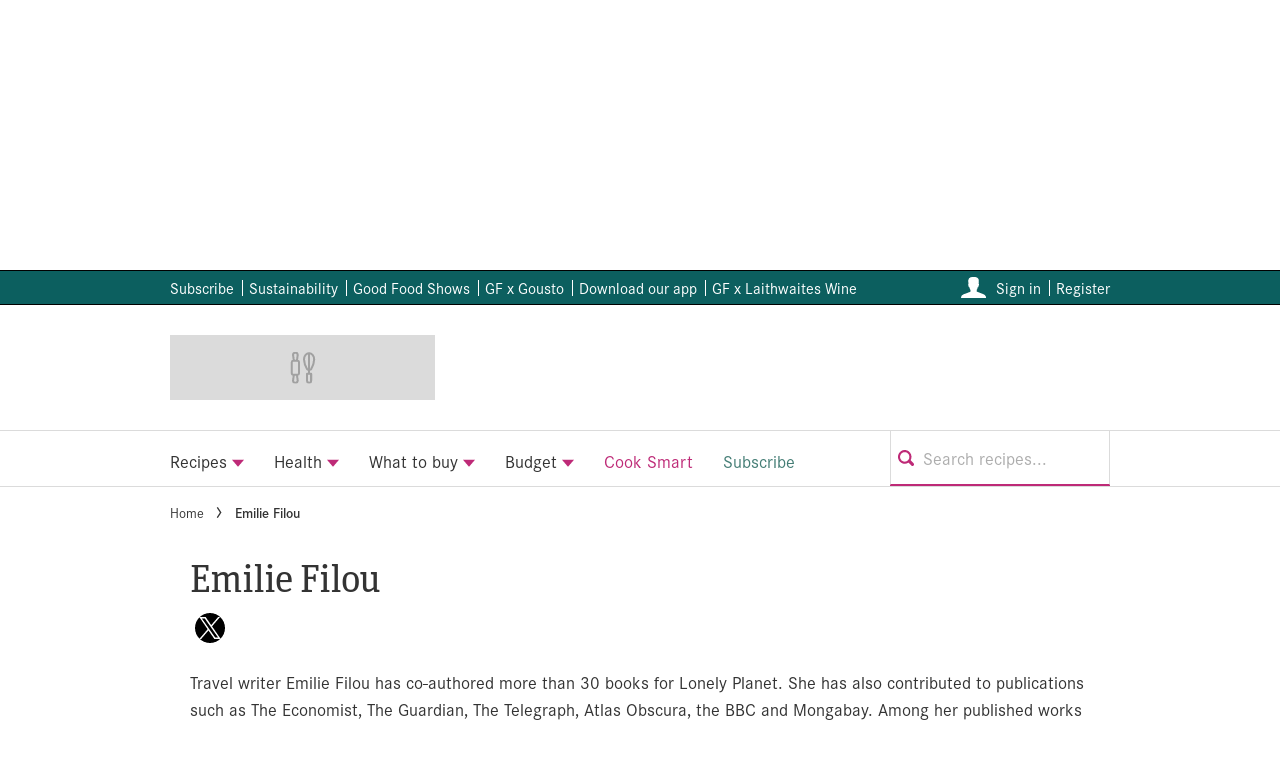

--- FILE ---
content_type: text/javascript
request_url: https://www.bbcgoodfood.com/_next/static/258d334ff87f17c23391f546269166ca69677b8d-20260115162825-search/_buildManifest.js
body_size: -11
content:
self.__BUILD_MANIFEST=function(e,s,a,c){return{__rewrites:{afterFiles:[{has:e,source:"/(search|search-v5)",destination:s},{has:e,source:"/hledat",destination:s},{has:e,source:"/buscar",destination:s}],beforeFiles:[],fallback:[]},"/_error":["static/chunks/pages/_error-076fc956b88ce9ff.js"],"/categories/[category]/page/[page]":[a,c,"static/chunks/pages/categories/[category]/page/[page]-52bdfe6756d15863.js"],"/feeds/_app":["static/chunks/pages/feeds/_app-b25b1c6192d57e1e.js"],"/feeds/_document":["static/chunks/859-2b21a964f4bf813e.js","static/chunks/pages/feeds/_document-1704eceb14cc84b3.js"],"/feeds/feed/[[...type]]":["static/chunks/pages/feeds/feed/[[...type]]-647a4732a19dfe33.js"],"/feeds/google-news.xml":["static/chunks/pages/feeds/google-news.xml-b10dab3d0812ba71.js"],"/feeds/[archiveFeed]/[[...slug]]":["static/chunks/pages/feeds/[archiveFeed]/[[...slug]]-272a3b63c5c6988b.js"],"/search":[a,"static/chunks/pages/search-6d1bf09b16a4717d.js"],"/taxonomies/[taxonomy]/[term]/page/[page]":[a,c,"static/chunks/pages/taxonomies/[taxonomy]/[term]/page/[page]-ebafd487608e59ff.js"],sortedPages:["/_app","/_error","/categories/[category]/page/[page]","/feeds/_app","/feeds/_document","/feeds/feed/[[...type]]","/feeds/google-news.xml","/feeds/[archiveFeed]/[[...slug]]","/search","/taxonomies/[taxonomy]/[term]/page/[page]"]}}(void 0,"/search/","static/chunks/519-df2ffe95a7c6adc0.js","static/chunks/684-c5a6f6689533db58.js"),self.__BUILD_MANIFEST_CB&&self.__BUILD_MANIFEST_CB();